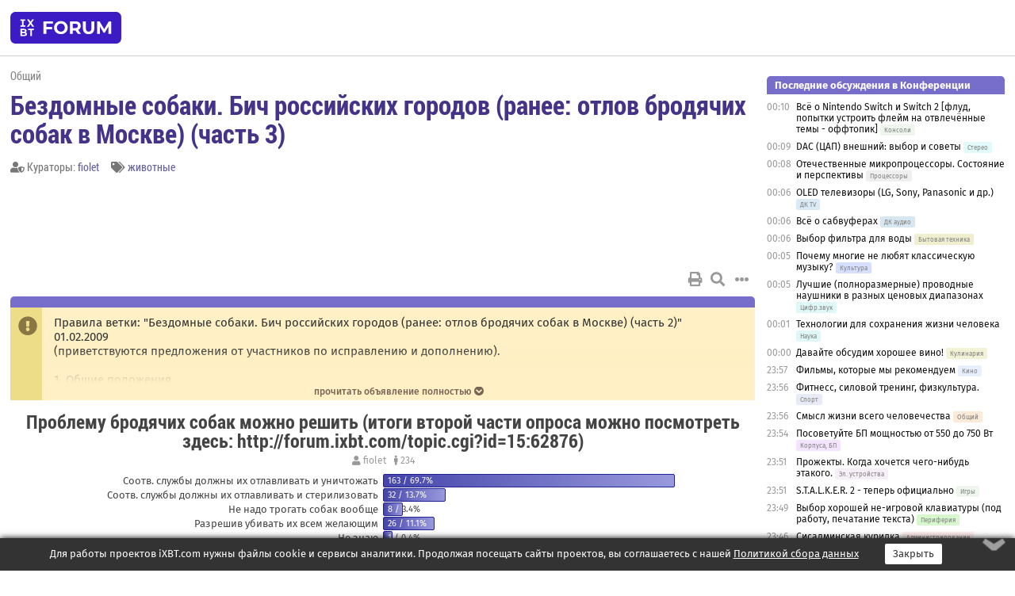

--- FILE ---
content_type: text/html; charset=windows-1251
request_url: https://forum.ixbt.com/topic.cgi?id=15:67039-121
body_size: 16696
content:
<!DOCTYPE html>
<html lang="ru">

<head>
<title>Бездомные собаки. Бич российских городов (ранее: отлов бродячих собак в Москве) (часть 3) [121] - Конференция iXBT.com</title>
<meta name="description" content="forum.iXBT.com - крупнейший форум о технике и технологиях в Рунете">
<meta name="viewport" content="width=device-width, initial-scale=1">
<meta name="theme-color" content="#88c"/>
<link rel="shortcut icon" href="/favicon.ico?2025">
<link rel="apple-touch-icon" href="/favicon-apple-touch-icon.png">
<link rel="icon" type="image/svg+xml" href="/favicon.svg" >
<link rel="manifest" href="/forum.webmanifest">
<link rel="preload" as="script" href="https://ajax.googleapis.com/ajax/libs/jquery/3.2.1/jquery.min.js"> 
<link rel="preload" as="script" href="/main.js?1768899744"> 
<link rel="stylesheet" href="/style.css?1768899744">
<script src="https://ajax.googleapis.com/ajax/libs/jquery/3.2.1/jquery.min.js"></script>
<script src="/main.js?1768899744"></script>

<script async src="https://yandex.ru/ads/system/header-bidding.js"></script><script type="text/javascript">var aAdvList = [];var adUnits = [];isMobile = false || (window.innerWidth < 740);isDesktop = false || (window.innerWidth > 1080);isPad = false || ((window.innerWidth >= 740) && (window.innerWidth <= 1080));if (isMobile) {adUnits = [{code:'m10',sizes:[[300,250],[336,280],[300,300]],bids:[{bidder:'betweenDigital',params:{placementId:3895019}},{bidder:'otm',params:{placementId:2164}},{bidder:'mytarget',params:{placementId:623218}},{bidder:'mediasniper',params:{placementId:17383}},{bidder:'sape',params:{placementId:875106}}]},{code:'m20',sizes:[[300,250],[336,280],[300,300]],bids:[{bidder:'betweenDigital',params:{placementId:3895020}},{bidder:'otm',params:{placementId:2165}},{bidder:'mytarget',params:{placementId:780304}},{bidder:'mediasniper',params:{placementId:17384}},{bidder:'sape',params:{placementId:875107}}]},{code:'m30',sizes:[[300,250],[336,280],[300,300]],bids:[{bidder:'betweenDigital',params:{placementId:2498312}},{bidder:'otm',params:{placementId:2166}},{bidder:'mytarget',params:{placementId:794229}},{bidder:'mediasniper',params:{placementId:17385}},{bidder:'sape',params:{placementId:875108}}]}];}else {if (isPad || isDesktop) {adUnits = [{code:'h10',sizes:[[728,90],[780,120],[320,50]],bids:[{bidder:'betweenDigital',params:{placementId:2498315}},{bidder:'mytarget',params:{placementId:238731}},{bidder:'mediasniper',params:{placementId:17386}},{bidder:'otm',params:{placementId:2170}},{bidder:'sape',params:{placementId:838316}}]},{code:'h20',sizes:[[728,90],[780,120],[320,50]],bids:[{bidder:'betweenDigital',params:{placementId:3895537}},{bidder:'mytarget',params:{placementId:780292}},{bidder:'mediasniper',params:{placementId:17387}},{bidder:'sape',params:{placementId:875102}},{bidder:'otm',params:{placementId:2171}}]},{code:'h30',sizes:[[728,90],[780,120],[320,50]],bids:[{bidder:'betweenDigital',params:{placementId:3917862}},{bidder:'mytarget',params:{placementId:794263}},{bidder:'mediasniper',params:{placementId:17388}},{bidder:'sape',params:{placementId:875103}},{bidder:'otm',params:{placementId:2172}}]}];}if (isDesktop) {adUnits = adUnits.concat([{code:'v10',sizes:[[300,600],[240,400],[160,600],[120,600],[300,250]],bids:[{bidder:'betweenDigital',params:{placementId:2498313}},{bidder:'mytarget',params:{placementId:238733}},{bidder:'mediasniper',params:{placementId:17389}},{bidder:'otm',params:{placementId:2168}},{bidder:'sape',params:{placementId:875104}}]},{code:'v20',sizes:[[300,600],[240,400],[160,600],[120,600],[300,250]],bids:[{bidder:'betweenDigital',params:{placementId:3895018}},{bidder:'mytarget',params:{placementId:778943}},{bidder:'mediasniper',params:{placementId:17390}},{bidder:'otm',params:{placementId:2169}},{bidder:'sape',params:{placementId:875105}}]}]);}}syncPixels = [{bidder:'betweenDigital',pixels:['https://ads.betweendigital.com/sspmatch?p=33565&r=$' + Date.now()]}];window.YaHeaderBiddingSettings = {biddersMap:{betweenDigital:797430,otm:1556362,sape:2260644,mediasniper:2221582,mytarget:788441},adUnits:adUnits,syncPixels:syncPixels,timeout:800};</script><script>window.yaContextCb = window.yaContextCb || []</script><script async src="https://yandex.ru/ads/system/context.js"></script><style>@media screen and (min-width:740px) {.horb {min-width:728px;max-width:100%;min-height:90px;text-align:center;margin-top:-1px;margin-bottom:-1px;}.mobadv,.mobb {display:none;}}@media screen and (min-width:1080px) {.vertb {text-align:center;margin-bottom:15px;background-color:#f1f1f1;min-height:600px;}}@media screen and (max-width:740px) {.mobb {text-align:center;max-width:100%;overflow:hidden;min-height:280px;}.deskadv,.horb,.vertb,.tgb {display:none;}}</style></head>

<body>
<script>load_counters(15)</script>

<div class="body_wrapper">
<div class="body_content">
	
<table id="top_menu_wrapper">
<tr><td id="top_menu">


<div class="left_menu_bg"></div>
<div class="left_menu" id="left_menu">
<a href="/" class="mainlogo" title="На главную страницу"></a>
<a href="javascript:;" id="left_menu_close"></a>
<div style="clear:both"></div>

<a href="/?id=all">Свежее</a> 
<a href="/search.cgi?id=15">Поиск</a>
<div class="sep"></div>
<div class='cat_title'><i class='fa fa-chevron-down'></i>Общие форумы</div><div class='cat_body'><a href="/?id=4">Техническая поддержка</a><a href="/?id=42">Компьютерный рынок</a><a href="/?id=82">Цифровой / умный дом</a><a href="/?id=79">MacLife</a><a href="/?id=111">Искусственный интеллект: технологии, практика, развитие</a><a href="/?id=78">Рынок труда в IT: образование, работа, карьера, зарплата</a><a href="/?id=100">Коммерческие темы</a></div><div class='cat_title'><i class='fa fa-chevron-down'></i>Специализированные форумы</div><div class='cat_body'><a href="/?id=8">Процессоры</a><a href="/?id=30">Разгон и охлаждение</a><a href="/?id=9">Системные платы</a><a href="/?id=27">Модули памяти</a><a href="/?id=10">Видеосистема</a><a href="/?id=73">TV- и FM-тюнеры, видеовход, видеовыход</a><a href="/?id=29">Цифровое видео: захват, монтаж, обработка</a><a href="/?id=28">Мониторы и другие устройства отображения</a><a href="/?id=20">Цифровое фото</a><a href="/?id=104">Беспилотные летательные аппараты</a><a href="/?id=12">Цифровой звук</a><a href="/?id=90">ProAudio: Профессиональное звуковое оборудование</a><a href="/?id=95">Стереосистемы</a><a href="/?id=60">Домашний кинотеатр: проигрыватели и источники сигнала</a><a href="/?id=61">Домашний кинотеатр: аудиосистема</a><a href="/?id=62">Домашний кинотеатр: ТV и проекторы</a><a href="/?id=11">Магнитные и SSD накопители</a><a href="/?id=31">Оптические носители информации</a><a href="/?id=109">Сетевые носители информации</a><a href="/?id=13">Периферия</a><a href="/?id=49">Корпуса, блоки питания, UPS</a><a href="/?id=14">Сети, сетевые технологии, подключение к интернету</a><a href="/?id=7">Системное администрирование, безопасность</a><a href="/?id=66">Серверы</a><a href="/?id=17">Ноутбуки, нетбуки и ультрабуки</a><a href="/?id=45">Планшеты и электронные книги</a><a href="/?id=16">Мобильные телефоны, смартфоны, кпк, коммуникаторы</a><a href="/?id=75">Мобильные гаджеты</a><a href="/?id=74">Операторы и технологии мобильной связи</a><a href="/?id=88">Телефония, телекоммуникации, офисные АТС</a><a href="/?id=47">Бытовая техника</a></div><div class='cat_title'><i class='fa fa-chevron-down'></i>Программы</div><div class='cat_body'><a href="/?id=22">Программы: OС и системное ПО</a><a href="/?id=23">Программы: Прикладное ПО</a><a href="/?id=76">Программы: Unix-like системы</a><a href="/?id=58">Драйверы</a><a href="/?id=24">Программы: Интернет</a><a href="/?id=26">Программирование</a></div><div class='cat_title'><i class='fa fa-chevron-down'></i>Игры</div><div class='cat_body'><a href="/?id=25">Игры для ПК</a><a href="/?id=87">Игровые консоли (игровые приставки) и игры для них</a></div><div class='cat_title'><i class='fa fa-chevron-down'></i>Авторские форумы</div><div class='cat_body'><a href="/?id=48">Электронные устройства и компоненты</a><a href="/?id=108">Клуб поклонников процессоров Intel</a></div><div class='cat_title'><i class='fa fa-chevron-down'></i>Прочие форумы</div><div class='cat_body'><a href="/?id=15">Общий</a><a href="/?id=54">Современная политика и макроэкономика</a><a href="/?id=55">История</a><a href="/?id=64">Наука, техника, технологии</a><a href="/?id=57">Банки и электронные платежи</a><a href="/?id=43">Криптовалюты, майнинг, blockchain-технологии, NFT</a><a href="/?id=65">Литература, музыка, искусство</a><a href="/?id=63">Кино</a><a href="/?id=70">Автофорум</a><a href="/?id=91">Строительство, ремонт, обустройство дома</a><a href="/?id=71">Спорт и здоровый образ жизни</a><a href="/?id=80">Кулинария, вкусная и здоровая пища, напитки, общепит</a><a href="/?id=72">Отдых, путешествия</a><a href="/?id=103">Семья, личная жизнь, взаимоотношения полов</a><a href="/?id=77">Юмор и несерьезные разговоры</a><a href="/?id=99">Сиюминутное общение, поздравления, онлайн-игры, фан-клубы участников, юмор на грани</a></div><div class='cat_title'><i class='fa fa-chevron-down'></i>Форумы поддержки портала iXBT.com</div><div class='cat_body'><a href="/?id=6">О работе сайта iXBT.com и его проектов (кроме конференции)</a><a href="/?id=97">Отзывы о работе розничных компьютерных компаний</a><a href="/?id=5">О будущем конференции</a></div><div class='cat_title'><i class='fa fa-chevron-down'></i>Архивы конференции</div><div class='cat_body'><a href="/?id=3">Бесплатные объявления KOMOK.com</a><a href="/?id=46">Архив &quot;О Конференции&quot;</a><a href="/?id=36">Архив &quot;Процессоры&quot;</a><a href="/?id=83">Архив &quot;Разгон и охлаждение&quot;</a><a href="/?id=37">Архив &quot;Системные платы&quot;</a><a href="/?id=39">Архив &quot;Модули памяти&quot;</a><a href="/?id=38">Архив &quot;Видеосистема&quot;</a><a href="/?id=59">Архив &quot;Видеозахват&quot;</a><a href="/?id=51">Архив &quot;Мониторы и другие устройства отображения&quot;</a><a href="/?id=84">Архив &quot;Цифровое изображение&quot;</a><a href="/?id=89">Архив &quot;Цифровой звук&quot;</a><a href="/?id=52">Архив &quot;Периферия&quot;</a><a href="/?id=68">Архив &quot;Корпуса, блоки питания, UPS&quot;</a><a href="/?id=86">Архив &quot;Коммуникации: сети и сетевые технологии&quot;</a><a href="/?id=32">Домашний интернет, модемы (архив)</a><a href="/?id=81">Архив &quot;Системное администрирование, безопасность&quot;</a><a href="/?id=41">Архив &quot;Мобильная связь&quot;</a><a href="/?id=112">Программы Microsoft: Windows, Office, Server, Windows Live</a><a href="/?id=67">Архив &quot;OС и системное ПО&quot;</a><a href="/?id=69">Архив &quot;Программы: Интернет&quot;</a><a href="/?id=40">Архив &quot;Программирование&quot;</a><a href="/?id=21">Форум прикладных программистов</a><a href="/?id=53">Архив &quot;Электронные устройства и компоненты&quot;</a><a href="/?id=35">Архив &quot;Околокомпьютерный Флейм & Общий&quot;</a><a href="/?id=34">Архив &quot;Полемика (Злобный Флейм)&quot;</a><a href="/?id=106">Околоавтомобильный Флейм</a><a href="/?id=33">Форум ремонтников</a><a href="/?id=98">Вопросы компании Intel</a><a href="/?id=105">Фотокамеры Samsung</a><a href="/?id=93">Форум о магазине приложений RuStore</a><a href="/?id=110">Форум по продукции компании Huawei</a><a href="/?id=101">Архив &quot;Рынок труда  в IT: вакансии и резюме&quot;</a><a href="/?id=96">Финансовое и корпоративное ПО</a><a href="/?id=94">Программирование: OpenSource</a></div>
<div class="sep"></div>
<div class='cat_title'><i class='fa fa-chevron-down'></i>Справка и сервисы</div>
<div class='cat_body'>
<a href="/?id=rules">Правила конференции</a>
<a href="/?id=faq">FAQ по конференции</a>
<a href="/users.cgi?id=admin#15" onclick="left_menu_close(); faq_open();return false;">Связаться с администрацией</a>
<a href="/users.cgi?id=list">Список участников</a>
<a href="/?id=stats">Cтатистика</a>
<a href="/?id=votingmodinfo">Опросы оценки обстановки в форумах</a>
<a href="/?id=votings">Опросы</a>
<a href="/users.cgi?id=moderatorform">Хотите стать модератором?</a>
</div>
<div class='cat_title'><i class='fa fa-chevron-down'></i>Другие проекты iXBT.com</div>
<div class='cat_body'>
<a target="_blank" rel="noopener" href="https://ixbt.com/">iXBT.com</a>
<a target="_blank" rel="noopener" href="https://www.ixbt.com/live/">Блоги</a>
<a target="_blank" rel="noopener" href="https://ixbt.games/">Games</a>
<a target="_blank" rel="noopener" href="https://ixbt.video/">Видео</a>
<a target="_blank" rel="noopener" href="https://ixbt.market/">Market</a>
<a target="_blank" rel="noopener" href="https://prosound.ixbt.com/">Prosound</a>
<a target="_blank" rel="noopener" href="https://smb.ixbt.com/">ПроБизнес</a>
</div>
<div class="cat_footer">
<a target="_blank" href="/?id=rules:cookie">Политика использования cookie</a>
<a target="_blank" href="/?id=rules:persdatapolicy">Политика защиты и обработки персональных данных</a>
<a target="_blank" href="https://www.ixbt.com/page/advert.html">Размещение рекламы</a>
<a target="_blank" rel="noopener" style="margin-top:10px; color:#999" href="https://www.ixbt.com/">© iXBT.com 1999-2026</a>
</div>

</div>


<a class="top mainlogo" href="/" title="На главную страницу"></a>

<div class="top" id="top_menu_list"></div>


<div class="top" id="top_menu_all"><a class="top" href="/?id=all" title="Свежее"><span class="text">Свежее</span><span class="icon"><i class="far fa-list-alt"></i></span></a></div><div class="top"><a class="top" href="/users.cgi?id=register"><span class="text">Зарегистрироваться</span><span class="icon"><i class="fa fa-sign-in-alt"></i>
</span></a></div>



<div class="top" id="honor"><a class="top" data-menuitem="honor" href="https://www.ixbt.com/cgi-bin/click_i.cgi?id=126656&pg=6693135" target="_blank"><div><img src="2021-honor-logo2.svg"></div></a></div>
<div class="top right last" id="top_menu_login"><a class="top" href="javascript:;" onClick="box_login(0)" title="Войти"><span class="login"><svg xmlns="http://www.w3.org/2000/svg" viewBox="0 0 18 18" width="16" height="16"><path d="M9 0C6.4 0 4.2 2.1 4.2 4.8c0 2.6 2.1 4.8 4.8 4.8s4.8-2.1 4.8-4.8C13.8 2.1 11.6 0 9 0zm0 7.5c-1.5 0-2.8-1.2-2.8-2.8S7.5 2 9 2s2.8 1.2 2.8 2.8S10.5 7.5 9 7.5zM14.5 12c-1.9-1.1-4-1.4-5.5-1.4S5.4 11 3.5 12C1.6 13.1 0 15 0 18h2c0-2.1 1.1-3.4 2.5-4.2 1.5-.9 3.3-1.2 4.5-1.2s3 .3 4.5 1.1c1.4.8 2.5 2.1 2.5 4.2h2c0-2.9-1.6-4.8-3.5-5.9z" fill="currentColor"></path></svg>Войти</span></a></div>


<div class="top right" id="top_menu_search"><a class="top" href="/search.cgi?id=15" title="Поиск"><svg xmlns="http://www.w3.org/2000/svg" viewBox="0 0 512 512" width="23" height="23"><path d="M416 208c0 45.9-22.868 96.69-47.968 131.09l124.697 125c12.485 12.516 15.65 24.505 3.15 37.005-12.5 12.5-26.079 14.105-38.579 1.605L330.7 376c-34.4 25.2-76.8 40-122.7 40C93.1 416 0 322.9 0 208S93.1 0 208 0s208 93.1 208 208zM208 368c79.53 0 160-80.471 160-160S287.53 48 208 48 48 128.471 48 208s80.47 160 160 160z" fill="currentColor"></path></svg></a></div>

</td></tr></table>
<script>
var topmenulist = [['Общие форумы',[4,42,82,79,111,78,100]],['Специализированные форумы',[8,30,9,27,10,73,29,28,20,104,12,90,95,60,61,62,11,31,109,13,49,14,7,66,17,45,16,75,74,88,47]],['Программы',[22,23,76,58,24,26]],['Игры',[25,87]],['Авторские форумы',[48,108]],['Прочие форумы',[15,54,55,64,57,43,65,63,70,91,71,80,72,103,77,99]],['Форумы поддержки портала iXBT.com',[6,97,5]]];
top_menu_init();
setTimeout("setSize();", 100);
var user_premium=0, fav_count=0, menu_forum_number='15', rc_time='29488150', show_avatars="", show_topic_date=0, postform_key="", user_forumpage_topics=""; 

</script>

	
<div id="cl" style="display:none"></div>



	<div class="body_content_table"><div class="column left">
 
<script>t_top('15','67039','Erasmus','Бездомные собаки. Бич российских городов (ранее: отлов бродячих собак в Москве) (часть 3)','','','121',"topic.cgi?id=15:67039","назад,120|1,|2,2|3,3|&hellip;,59|116,116|117,117|118,118|119,119|120,120|121|122,122|далее,122",'','fiolet','','животные','','','<div class="deskadv" id="h-10"><div class="horb horb" id="h10"><\/div><\/div><script>if (isPad || isDesktop) {window.yaContextCb.push(()=>{Ya.adfoxCode.create({ownerId:263225,containerId:\'h10\',params:{pp:\'mai\',ps:\'cpss\',p2:\'ftsb\',puid1:\'n\',puid1:\'\',puid2:\'\',puid10:\'forum\'}})})}<\/script>','','',0,'','','','5467','2011-02-07','2024-04-23','')</script>
<div class="topicpage_annc"><div class="icon"></div><div class="text">Правила ветки: "Бездомные собаки. Бич российских городов (ранее: отлов бродячих собак в Москве) (часть 2)"<br>01.02.2009<br>(приветствуются предложения от участников по исправлению и дополнению).<br><br>1. Общие положения<br>1.1. Данные правила являются второстепенными по отношению к <a href="https://forum.ixbt.com/?id=rules" target=_blank>Правилам конференции</a> и не могут противоречить ее правилам.<br><br>1.2. Тема ветки: бездомные (бродячие, безнадзорные) собаки, безопасность людей и животных от них, вопросы законодательства в этой области, российский и зарубежный опыт, вопросы сокращения численности, истории нападений и варианты защиты, влияние собак на городскую среду и экологию, и другой вред (или польза) от бродячих собак.<br><br>2. Ограничения<br>2.1. К обсуждению в данной теме не относятся (все те же <a href="https://forum.ixbt.com/post.cgi?id=annc:15:63057" target=_blank>вопросы</a> гуманность/не гуманность методов, психические особенности людей в сравнении с "умственными способностями собак", перевод разговора в русло: "от людей больше вреда, чем от собак", "чем больше узнаю людей, тем больше люблю собак", "а мне мешают гопники/грабители/автолюбители/кошки" и тому подобное: для всего этого уже существуют соответствующие ветки.<br><br>2.2. Слова "зоошиза", "пикорасы" запрещены к употреблению (в дополнение к <a href="https://forum.ixbt.com/?id=rules#main.4.3.6.4" target=_blank>п.4.3.6.4</a> Правил Конференции). Обратите внимание, что наличие других подобных слов в тексте сообщения недостаточно для признания факта наличия оскорбления, также учитывается контекст сообщений, намерения пишущего, и реакция адресата на его высказывания.<br>Более корректный прием в дискуссии - оценивать не людей ("зоофилы", "живодеры" и т.п.), а их действия ("живодерство", "зоотерроризм" и т.п.)<br><br>3. Санкции<br>Сообщения, нарушающие Правила темы или Правила конференции будут удалены или исправлены. Порядок обжалования действий куратора темы и администрации конференции изложен в <a href="https://forum.ixbt.com/?id=rules#main.5" target=_blank>в п.5.</a> Правил конференции, в теме данное обсуждение не допускается.<br>Претензии к куратору рассматриваются. Писать <a href="https://forum.ixbt.com/topic.cgi?id=0:34654" target=_blank>сюда.</a> Доступ будет открыт всем желающим по запросу.</div></div><script>annc_collapse('.topicpage_annc',0)</script>

<script>print_votes([[0,"fiolet","Проблему бродячих собак можно решить (итоги второй части опроса можно посмотреть здесь: http://forum.ixbt.com/topic.cgi?id=15:62876)","rc","234","234","","",[[1,"Соотв. службы должны их отлавливать и уничтожать","163","69.7",0,"wherecat;GRU;ktdn;SergAG;Vitalic;dsc;superlewa;KVV_aka_Vadim14;intelmatom;Kutyrs;Merl';Анатоль;RattusNorvegicus;dumpy;cookie;CAMOKAT;Леван;ilunga;lostman23;mad01;RedWolf;Predsedatel2002;Нивовод;Citymoscow;Variecs;parrit;Nick 'nVr';AstroCat;Irreconsible;MaxCreator;DimaM;ivan76;Ffrrolloff;DarkBishop;VAF;Спящий;МВС;Fracta1L;TechStone;Camel1000;ProSWArm;Андрей Васильевич;USER;TurboUSB;fiolet;Нина Базылева;Ben Laden;maxxfc;pokryshkin;johnsingle;bosfor;Eddygor;llmn;VlEvgeniy;Vlad-sh;Erasmus;Gordon Shumway;L_K;K.A.A;Tanyu;drBatty;ST3800;jeje;Woland;ИванБатькович;10111;Persian-Cat;Вика;Volt7,5;Вадим297;B-Nom;qaban;romson;Miri_the_Cat;Rainy;Фа-Соль;Архитектор;xma;Alexyd;streetcleaner;Rucha;ref27309;Alexkurt;Перемога;YGrek;f2065;Кот;Lotto;D_Zuiko;rus_ski;Kantata;Palmyr3;JahLive;einherjer;DVRoman;Dadhi;Inhuman;rudm;virusx;Kelv;Nomanor;Smoke Jaguar;ЕленаН;Chippy;pac-bell;murka;v0lt;LoeG;(mailru.12129164008287590081)Александр Иванов;Corruptor;Сергеич;dap-volg;eup666;НетФантазии;ZASOR;Сало зъил;Kirk barnes;Аэлита;Radeon12;xChe;pavel_1980;NordlineOst;SergeyLord;С-4;Korzh;JakX;FireStone;Domnitch;T100;vladislavovich;Zordan;Хахоль;egan;Филя, просто Филя;Treviz;Evgenz;Тимоха;Alguri;soundboom;Murr;Лакоб;orc;Unrealee;Creedence Sergey;Ben Gunn;Riva.TNT;Антоний;romchik;Zergling;ЧЕРНАТИСА.;Ipse;Кингкойл;Боря;ndv53;505number;uncle_sey;surunner;Cr4sh1T;KSS213B;S59;(mailru.12814311293510027519)Андрей Закревский;HiddenByte;Dionis Senseless"],[2,"Соотв. службы должны их отлавливать и стерилизовать","32","13.7",0,"partyzane;Romses8;DmitryII;Sher-khaN!;Antoshka1982;Lex_b;Алексеев Вадим;Павел10538;Dead_May;Tasselhof;-=Revenge=-;treznik;nav;Эдгар;visitor;Kommunist;Андрей Самойлов;Пушистый Санчес;SerVal;abas;olegboroda;WTFrus;Bugi;M_rt;Горожанка;Hippopotamus;(google.108328779325359953732)Мухаммад Алиев;Tasha87;Сэм из города Зэт;Наталья Молчанова;Kostik-alm;продукт распада"],[3,"Не надо трогать собак вообще","8","3.4",0,"Agony;Magus;Alio;OrbRider;s3g;doom4;Oupyre;DeadMoroz-67"],[4,"Разрешив убивать их всем желающим","26","11.1",0,"Xarlamov;NPT;Ingenero;-=maxim=-;[AD];Кедр Ливанский;karlina;BarbaDOS;Ратибор Редоран;KremniY;dagdag;assa;Маргинал;frol314;Yurikk;онтариз;McConnell;romannik;SysBee;vovstroy;c0k_88;ViktorSam;agan;AgeNT[+];Goldenpen;Vik37"],[5,"Не знаю","1","0.4",0,"Собаковод"],[6,"Другим способом","4","1.7",0,"akoledov;mike-lesnik;Jivatman;erzsebet"]]]],0)</script>

<script>t_post(3698,'Ingenero','1Member||3259/1291||417 лет на iXBT<span class="ds">, с января 2009</span>||f"Кино"<span class="ds"> (41%)</span>||2Украина, Харьков||5https://ingenero.dreamwidth.org||01||',1643671920,'<b>busia</b><br><i>По отношению к животным судят об уровне развития гомосапиенса <a href="/topic.cgi?id=15:67039:3695#3695" title="Источник цитаты" class="post_source fas fa-link" style="opacity: 0"></a></i><br>О развитии гомосапиенса судят по отношению к другим гомосапиенсам. А если некто начинает приравнивать людей и животных, заявлет "собаки лучше человека", придумывать какие-то "права животных", или тем более ущемляет право людей на жизнь, здоровье и безопасность, в пользу животных - это прямо говорит об эмоциональной и интеллектуальной незрелости. Если таких много, значит больно общество в целом.',[],'0;0;0;0;0;','Erasmus;Chippy')</script>
<div><div class="deskadv" id="h-20"><div class="horb horb" id="h20"></div></div><div class="mobadv ban280" id="m-10"><div class="mobb mobb1" id="m10"></div></div><script>if (isPad || isDesktop) {window.yaContextCb.push(()=>{Ya.adfoxCode.create({ownerId:263225,containerId:'h20',params:{pp:'mak',ps:'cpss',p2:'ftsb',puid1:'n',puid1:'',puid2:'',puid10:'forum'}})})}else if (isMobile) {window.yaContextCb.push(()=>{Ya.adfoxCode.create({ownerId:263225,containerId:'m10',params:{pp:'mel',ps:'cpss',p2:'ftsc',puid1:'n',puid1:'',puid2:'',puid10:'forum'}})})}</script></div>
<script>t_post(3699,'Amonit','1Member||3103/1896||412 лет на iXBT<span class="ds">, с марта 2013</span>||f"Спорт"<span class="ds"> (16%)</span>||2Россия||01||',1643692380,'1. Собаки, ваще-то, коренные жители планеты и во многих местах они появились намного раньше гомосапиков, причём на миллионы лет.<br><br>2. А вот люди это прямая угроза коренным жителям планеты.<br><br>3. Большинство из вас, трусливых возмущенцев, собаку видели лишь издалека, обуреваемые панической атакой. Сотни сподобились постоять рядом. И лишь десятки местных ссыкунов осмелились разок в жизни погладить пса.<br><br>П.С.<br>Каждый, кто имел дело с собаками, тот знает, что собака, это то существо, которое радо тебе искренне, а не типа. Собака любит тебя не по расчёту, хотя и не обязана. Любая собака способна на честную дружбу, а такого же чела попробуй найди.<br><br>Мне искренне жаль тех псов, которых держат в квартирах, на коврике, совершенно не втыкая, что собака существо активное и социальное.<br><br>Я ненавижу тех, которые сажают на всю жизнь собак на цепь, по сути с детства и до смерти, оправдываясь тем, что: "я его кормлю бл...", словно псу нужен твой сраный прокисший борщ с перцем. А когда таких же сажают в тюрьму и тоже там кормят, причём лучше, они чо-та не проявляют радости от этого.<p class="edited">Исправлено: NavalOfficer, 02.02.2022 08:15',[],'0;0;0;0;0;','Lars    -;Chippy    -;NPT    -')</script>
<script>t_post(3700,'orc','1Member||33053/29290||g8||422 года на iXBT<span class="ds">, с ноября 2003</span>||f"Политика"<span class="ds"> (82%)</span>||01||',1643701260,'<b>Amonit</b><br><i>Каждый, кто имел дело с собаками, тот знает, что собака, это то существо, которое радо тебе искренне, а не типа. Собака любит тебя не по расчёту, хотя и не обязана. Любая собака способна на честную дружбу, а такого же чела попробуй найди. <a href="/topic.cgi?id=15:67039:3699#3699" title="Источник цитаты" class="post_source fas fa-link" style="opacity: 0"></a></i><br><br>Бездомные собаки никого не любят, о чем и говорит статистика. <img src="/gigi.svg" class="smile" onerror="this.src=\\\'/gigi.gif\\\'"> И появляются они ровно потому, что какой-то любитель блохастых в один момент выбросил "своего друга" на помойку. <img src="/gigi.svg" class="smile" onerror="this.src=\\\'/gigi.gif\\\'"><br><br><i>Я ненавижу тех, которые сажают на всю жизнь собак на цепь, по сути с детства и до смерти, оправдываясь тем, что: "я его кормлю бл...", словно псу нужен твой сраный прокисший борщ с перцем. А когда таких же сажают в тюрьму и тоже там кормят, причём лучше, они чо-та не проявляют радости от этого. <a href="/topic.cgi?id=15:67039:3699#3699" title="Источник цитаты" class="post_source fas fa-link" style="opacity: 0"></a></i><br><br>Потому, что собака - это одомашненное животное, в дикой природе не живет. И в отличие от котика выжить не сможет. Корову мы одомашнили, чтобы молочко было, лошадей - для выполнения работы, ровно, как и собачек. Одни на цепи сидеть - добро охранять, другие - милоту создавать. <img src="/lol.svg" class="smile" onerror="this.src=\\\'/lol.gif\\\'"><br><br>Всего-то нужно поголовно всех чипировать, а бродячие стаи отловить и уничтожить, как это делается во всех развитых странах мира. <img src="/up.svg" class="smile" onerror="this.src=\\\'/up.gif\\\'"><p></p><p class=small2>Добавление от 01.02.2022 07:41:</p><p></p><b>Amonit</b><br><i>Мне искренне жаль тех псов, которых держат в квартирах, на коврике, совершенно не втыкая, что собака существо активное и социальное. <a href="/topic.cgi?id=15:67039:3699#3699" title="Источник цитаты" class="post_source fas fa-link" style="opacity: 0"></a></i><br><br>Глядя в мороз на всякую мелочь - они даже в одежке - дрожат и искренне посматривают на хозяев - ну че, давай может домой, в тепло на диван. <img src="/rolleyes.svg" class="smile" onerror="this.src=\\\'/rolleyes.gif\\\'"><p class="edited">Исправлено: NavalOfficer, 02.02.2022 08:16',[],'0;0;0;0;0;','NPT')</script>
<script>t_post(3701,'surunner','1Member||3142/1778||415 лет на iXBT<span class="ds">, с мая 2010</span>||f"Видеосистема"<span class="ds"> (42%)</span>||2Россия, Королёв||01||',1643704380,'Бродячих однозначно нужно уничтожать.<br><br>А ещё неплохо бы совсем запретить держать собак в городах. Кроме спец собак для соответствующих служб или инвалидов. Какахи за своими убирает ноль целых хрен десятых владельцев, засрано всё. Соблюдают правила выгула очень немногие. Лай в многоэтажке тоже - то ещё удовольствие.',[],'0;0;0;0;0;','Ingenero;MX;GRU;NPT;DarkDragon;Dionis Senseless')</script>
<script>t_post(3703,'EugeneG','1Умеренный пастафарианец||332735/54545||91||a00084466.jpg||423 года на iXBT<span class="ds">, с августа 2002</span>||791,,https://ixbt.photo/?id=user:84466||f"Общий"<span class="ds"> (59%)</span>||2Россия, Москва||01||',1643709660,'<b>orc</b><br><br><i>Потому, что собака - это одомашненное животное, в дикой природе не живет. И в отличие от котика выжить не сможет. <a href="/topic.cgi?id=15:67039:3700#3700" title="Источник цитаты" class="post_source fas fa-link" style="opacity: 0"></a></i><br><br>Динго в Австралии отлично выжили.<br><br>Собственно, в мире живёт (и отлично себя чувствует) огромное количество одичавших (а не просто бродячих) собак. В некоторых регионах они очень серьёзно влияют на видовое разнообразие дикой природы.',[],'0;0;0;0;0;')</script>
<script>t_post(3704,'Wlad402','1Member||31481/11336||49 лет на iXBT<span class="ds">, с октября 2016</span>||f"История"<span class="ds"> (26%)</span>||01||',1643720580,'<i>.  Собственно, в мире живёт (и отлично себя чувствует) огромное количество одичавших (а не просто бродячих) собак   </i> Породистые - не выживают, слишком приучены к тому, что человек им обеспечивает "уровень жизни". ',[],'0;0;0;0;0;')</script>
<script>t_post(3706,'orc','1Member||33055/29292||g8||422 года на iXBT<span class="ds">, с ноября 2003</span>||f"Политика"<span class="ds"> (82%)</span>||01||',1643743740,'<b>EugeneG</b><br><i>Динго в Австралии отлично выжили <a href="/topic.cgi?id=15:67039:3703#3703" title="Источник цитаты" class="post_source fas fa-link" style="opacity: 0"></a></i><br><br>Ну, а у нас нет. <img src="/gigi.svg" class="smile" onerror="this.src=\\\'/gigi.gif\\\'"><br><br><i>Собственно, в мире живёт (и отлично себя чувствует) огромное количество одичавших (а не просто бродячих) собак. В некоторых регионах они очень серьёзно влияют на видовое разнообразие дикой природы. <a href="/topic.cgi?id=15:67039:3703#3703" title="Источник цитаты" class="post_source fas fa-link" style="opacity: 0"></a></i><br><br>Пускай живут в дикой природе, а не в человеческих городах. <img src="/biggrin.svg" class="smile" onerror="this.src=\\\'/biggrin.gif\\\'">',[],'0;0;0;0;0;','NPT')</script>
<script>t_post(3709,'Amonit','1Member||3104/1897||412 лет на iXBT<span class="ds">, с марта 2013</span>||f"Спорт"<span class="ds"> (16%)</span>||2Россия||01||',1643783400,'<b>orc</b><br><i>Бездомные собаки никого не любят, о чем и говорит статистика <a href="/topic.cgi?id=15:67039:3700#3700" title="Источник цитаты" class="post_source fas fa-link" style="opacity: 0"></a></i><br>---<br><br> а ну приведи эту статистику.<br><br><br><br><i>Потому, что собака - это одомашненное животное, в дикой природе не живет. И в отличие от котика выжить не сможет. Корову мы ...<a href="/topic.cgi?id=15:67039:3700#3700" title="Источник цитаты" class="post_source fas fa-link" style="opacity: 0"></a></i><br>----<br>Это сделал смелый человек, понимающий в природу, причём одомашнил в связке с одомашненой собакой, которая и брала на себя контроль и охрану разросшегося стада. <br>Крысобойные породы собак ловили до тонны матёрых складских крыс в год! Усекаешь масштабы?<br>И собаки легко находят общий язык меж собой, группируются, дичают и живут в дикой природе, т.к. это отряд хищников - род волков. А вот ты, имея в друзьях лишь телефон, находясь в дикой природе уже через час начнёшь звать маму ибо тебя комарик укусил, а через три часа твой чахлый трупик будут доедать муравьи.<p class="edited">Исправлено: NavalOfficer, 02.02.2022 08:16',[],'0;0;0;0;0;')</script>
<script>t_post(3710,'orc','1Member||33060/29297||g8||422 года на iXBT<span class="ds">, с ноября 2003</span>||f"Политика"<span class="ds"> (82%)</span>||01||',1643788020,'<b>Amonit</b><br><i> Это сделал смелый человек, понимающий в природу, причём одомашнил в связке с одомашненой собакой, которая и брала на себя контроль и охрану разросшегося стада.  <a href="/topic.cgi?id=15:67039:3709#3709" title="Источник цитаты" class="post_source fas fa-link" style="opacity: 0"></a></i><br><br>Да попросту поймали добычу и развлекухи ради позволили жить. А потом поняли, что вторичных ресурсов с нее больше. <img src="/gigi.svg" class="smile" onerror="this.src=\\\'/gigi.gif\\\'"> Простейший пример перепела. Они дают яйца, а можно и сожрать, мяса жрать особо нечего, а яйца дают неплохо. И результат - домашние перепела разучились высиживать яйца, зато неплохо их производят. Еще тупые в усмерть - свет врубил - жрут, свет вырубил - спят. <img src="/gigi.svg" class="smile" onerror="this.src=\\\'/gigi.gif\\\'"><br><br>Кстати гавкать и мяукать животины научились именно для человека <img src="/smile.svg" class="smile" onerror="this.src=\\\'/smile.gif\\\'"> <br><br><i>А меж тем крысобойные породы собак ловили до тонны матёрых складских крыс в год! Усекаешь масштабы? <a href="/topic.cgi?id=15:67039:3709#3709" title="Источник цитаты" class="post_source fas fa-link" style="opacity: 0"></a></i><br><br>А этих крысобойных выгуливают, любят, мячик там и тарелочка и мимими? Вы сами себе противоречите. <img src="/smile.svg" class="smile" onerror="this.src=\\\'/smile.gif\\\'"><br><br><i>И собаки легко находят общий язык меж собой, группируются, дичают и живут в дикой природе, т.к. это отряд хищников - род волков. <a href="/topic.cgi?id=15:67039:3709#3709" title="Источник цитаты" class="post_source fas fa-link" style="opacity: 0"></a></i><br><br>Не живут они у нас. Зимой, без сердобольных бабок и прочих - они попросту подыхают от голода. <img src="/up.svg" class="smile" onerror="this.src=\\\'/up.gif\\\'"> Именно поэтому бродячих стай нет в деревнях. <p class="edited">Исправлено: NavalOfficer, 02.02.2022 08:16',[],'0;0;0;0;0;')</script>
<script>t_post(3711,'GRU','1Вы работаете в ГРУ?||315844/49548||a00030717.jpg||424 года на iXBT<span class="ds">, с мая 2001</span>||748,,https://ixbt.photo/?id=user:30717||f"Политика"<span class="ds"> (36%)</span>||2Россия,  мOZкVа||01||',1643804520,'И это ещё только начало февраля, что ж весной будет с зоошизой?! <img src="/eek.svg" class="smile" onerror="this.src=\\\'/eek.gif\\\'">',[],'0;0;0;0;0;')</script>
<script>t_post(3712,'orc','1Member||33061/29298||g8||422 года на iXBT<span class="ds">, с ноября 2003</span>||f"Политика"<span class="ds"> (82%)</span>||01||',1643805060,'<div class="quote"><div class="qlink"><a href="/topic.cgi?id=15:67039:3711#3711" title="Источник цитаты" class="post_source fas fa-link"></a></div><div class="qhead">GRU</div><br>И это ещё только начало февраля, что ж весной будет с зоошизой?! <img src="/eek.svg" class="smile" onerror="this.src=\\\'/eek.gif\\\'"></div>Как снега растают, будут рассказывать, что какахи от собак в городе - это норм. Так города и задумывались. <img src="/laugh.svg" class="smile" onerror="this.src=\\\'/laugh.gif\\\'">',[],'0;0;0;0;0;')</script>
<script>t_post(3714,'BarbaDOS','1Member||33248/23149||91||a00394424.gif||418 лет на iXBT<span class="ds">, с сентября 2007</span>||749,,https://ixbt.photo/?id=user:394424||f"Юмор"<span class="ds"> (38%)</span>||2Россия, Санкт-Петербург||5http://forum.ixbt.com/?id=77||01||',1678874580,'<a href="https://ria.ru/20230314/sobaki-1857751544.html" target="_blank" rel="nofollow">Президентский Совет по правам человека предложил правительству ввести учёт всех собак в России</a> ria.ru<br><div class="spoiler-wrap"><span class="spoiler-head">Скрытый текст</span><div class="spoiler-body" style="display:none">МОСКВА, 14 мар - РИА Новости. Совет по правам человека при президенте РФ направил в правительство предложения по предотвращению случаев нападений собак на людей - ввести систему учета собак в России, пересмотреть подход к квалификации причинению вреда здоровью по неосторожности и другие, сообщила пресс-служба СПЧ.<br>"Пообещавший заняться проблемой нападения собак на людей Валерий Фадеев заявлял о необходимости найти и выработать решения с профессиональным сообществом, чтобы в дальнейшем утвердить их на федеральном уровне. По итогам обсуждения Совет совместно с Российской кинологической федерацией и другими экспертами подготовил предложения и сегодня направил их премьер-министру РФ Михаилу Мишустину", - говорится в телеграм-канале Совета.<br><br>СПЧ предлагает пересмотреть подход к квалификации причинению вреда здоровью по неосторожности, поскольку на практике нередко имеет место безответственное отношение владельца к собаке, ввести систему регистрационного учета всех собак в России, предусмотрев переходные периоды внедрения такой системы, изменить систему медицинской статистики при нападении собак на человека.<br>Кроме того, предложено установить для владельцев собак крупных пород требование о прохождении кинологических курсов по взаимодействию с собакой, кратно увеличить количество площадок для выгула и и дрессировки собак в крупных городах, в том числе, возложив обязанность их создания на девелоперов.<br>Также в СПЧ призвали поддержать усилия кинологического сообщества по взаимодействию с маркетплейсами для сокращения числа случаев продажи дефектных щенков, популяризировать ответственное отношение к выбору собаки.</div></div><br>Через кошелёк доходит обычно быстрее. Правда, про бродячих собак - ни слова. У них-то нет привычки кошельки в зубах носить.',[],'0;0;0;0;0;')</script>
<script>t_post(3715,'Meb','1Member||33426/43199||g102||a00303386.jpg||419 лет на iXBT<span class="ds">, с августа 2006</span>||f"Политика"<span class="ds"> (76%)</span>||2Гондурас, &#8202;&#9788;&#8198;||5http://imgur.com/gallery/VauJgEe||01||',1680657720,'<a href="https://93.ru/text/incidents/2023/01/20/71991416/" target="_blank" rel="nofollow">https://93.ru/text/incidents/2023/01/20/71991416/</a><br>В пресс-службе УМВД по Краснодару журналисту 93.RU рассказали, что заявлений о травле животных не поступало. Однако полиция зарегистрировала материал на основе публикаций в соцсетях, назначена проверка.<br><br><a href="http://93.ru/text/incidents/2023/02/01/72023639/" target="_blank" rel="nofollow">В Краснодаре бездомных собак отравили двумя ядами -  </a>  Второй — фосфид цинка, который используют для травли мышей и крыс.<br><br>вот интересно а на защиту  бездомных крыс\\мышей  МВД не станет <img src="/shuffle.svg" class="smile" onerror="this.src=\\\'/shuffle.gif\\\'"> ',[],'0;0;0;0;0;','Птенец    -')</script>
<script>t_post(3716,'DarkDragon','1Member||31583/5774||421 год на iXBT<span class="ds">, с ноября 2004</span>||f"Общий"<span class="ds"> (26%)</span>||01||',1680804780,'<b>surunner</b><br><i>А ещё неплохо бы совсем запретить держать собак в городах. Кроме спец собак для соответствующих служб или инвалидов. Какахи за своими убирает ноль целых хрен десятых владельцев, засрано всё. Соблюдают правила выгула очень немногие. Лай в многоэтажке тоже - то ещё удовольствие. <a href="/topic.cgi?id=15:67039:3701#3701" title="Источник цитаты" class="post_source fas fa-link" style="opacity: 0"></a></i><br><br>Либо вообще запретить, либо документы, налоги, штрафы, обязательные обследования и прививки. Реально весь город засрали. Ни разу не видел, чтобы кто нибудь из владельцев убрал за своим питомцем. Типа так оно и надо (это ж собака гадит,а я не причем), стоит за поводок он держится. Сам может тоже присядет рядом, раз это норма? <img src="/mad.svg" class="smile" onerror="this.src=\\\'/mad.gif\\\'"> Рублем надо наказывать, по другому не доходит. Ненавижу собачников, в деревню езжайте и заводите хоть корову себе, а здесь город, он для людей.',[],'0;0;0;0;0;','NPT')</script>
<script>t_post(3717,'surunner','1Member||3158/1872||415 лет на iXBT<span class="ds">, с мая 2010</span>||f"Видеосистема"<span class="ds"> (42%)</span>||2Россия, Королёв||01||',1681312560,'<div class="quote"><div class="qhead">Meb</div><br><a href="https://93.ru/text/incidents/2023/01/20/71991416/" target="_blank" rel="nofollow">https://93.ru/text/incidents/2023/01/20/71991416/</a><br>В пресс-службе УМВД по Краснодару журналисту 93.RU рассказали, что заявлений о травле животных не поступало.</div> Наверное, простой народ лишь одобряет. <img src="/wink.svg" class="smile" onerror="this.src=\\\'/wink.gif\\\'"><div class="quote">Однако полиция зарегистрировала материал на основе публикаций в соцсетях, назначена проверка.</div> Вот да, и только жители соцсетей изредка выгуливаемые говногенераторами как обычно.',[],'0;0;0;0;0;')</script>
<script>t_post(3718,'Chippy','1Member||3348/4095||417 лет на iXBT<span class="ds">, с января 2009</span>||f"Авто"<span class="ds"> (90%)</span>||2Россия||01||',1684390200,'<a href="https://ren.tv/longread/1095963-sobaki-razodrali-malchika-v-orenburge-kak-proizoshla-zhutkaia-tragediia" target="_blank" rel="nofollow">Собаки разодрали мальчика в Оренбурге: как произошла жуткая трагедия</a><div class="quote">16 апреля 2023 года в Оренбурге случилась страшная трагедия: второклассника Максима насмерть загрызла стая бродячих собак. Восьмилетний мальчик гулял вместе с другом возле своего дома, как вдруг на них напали бездомные псы. Собаки вцепились Максиму в горло, и у ребенка не хватило сил, чтобы дать отпор. В результате мальчик скончался на месте. Опознать школьника смогли только по одежде. </div>Ну, и запоздалая, но здравая реакция законодателя:<br><br><a href="https://www.mk.ru/social/2023/05/16/ne-stesnyaytes-pri-otlove-gosduma-otdala-reshenie-usyplyat-brodyachikh-sobak-na-otkup-regionam.html" target="_blank" rel="nofollow">"Не стесняйтесь при отлове": Госдума отдала решение усыплять бродячих собак на откуп регионам<br>Законопроект принят в первом чтении</a><br><br>В Краснодарском крае уже, кстати, с 1 сентября вводится прямой запрет на подкорм бродячих псов',[],'0;0;0;0;0;')</script>
<script>t_post(3719,'Wlad402','1Member||32325/14987||49 лет на iXBT<span class="ds">, с октября 2016</span>||f"История"<span class="ds"> (26%)</span>||01||',1684405080,'Давно пора. Но! Если хотим, чтобы бродячих больше не было (ну, или резко уменьшить их кол-во) - отменить всяческие налоги на одиночных домашних собак (за содержание, за чипирование и т.д.), и сделать первичную ветпомощь бесплатной, и тогда люди хотя бы не будут выбрасывать домашних собак на улицу.',[],'0;0;0;0;0;')</script>
<script>t_post(3720,'GRU','1Вы работаете в ГРУ?||315864/56064||a00030717.jpg||424 года на iXBT<span class="ds">, с мая 2001</span>||748,,https://ixbt.photo/?id=user:30717||f"Политика"<span class="ds"> (36%)</span>||2Россия,  мOZкVа||01||',1684418100,'<div class="quote"><div class="qlink"><a href="/topic.cgi?id=15:67039:3719#3719" title="Источник цитаты" class="post_source fas fa-link"></a></div><div class="qhead">Wlad402</div><br>Давно пора. Но! Если хотим, чтобы бродячих больше не было (ну, или резко уменьшить их кол-во) - отменить всяческие налоги на одиночных домашних собак (за содержание, за чипирование и т.д.), и сделать первичную ветпомощь бесплатной, и тогда люди хотя бы не будут выбрасывать домашних собак на улицу.</div>Просто нужно разрешить отстрел или прочее уничтожение бродячих собак всем желающим. <br>А бюджет в нынешние времена страдать не должен, более того, налоги на собак нужно повышать, особенно в городах, где никакой реальной потребности в собаках нет, и это по сути предмет роскоши. Кроме собак-поводырей и тд.',[],'0;0;0;0;0;')</script>
<script>t_post(3721,'Wlad402','1Member||32327/14991||49 лет на iXBT<span class="ds">, с октября 2016</span>||f"История"<span class="ds"> (26%)</span>||01||',1684419360,'<b>GRU</b><br><i>. особенно в городах, где никакой реальной потребности в собаках нет  </i><br>Домашняя собака-компаньон - идеальный психотерапевт,  без слов снимает стресс и успокаивает, да ещё абсолютно бесплатно <img src="/wink.svg" class="smile" onerror="this.src=\\\'/wink.gif\\\'">',[],'0;0;0;0;0;')</script>
<script>t_post(3722,'Chippy','1Member||3349/4096||417 лет на iXBT<span class="ds">, с января 2009</span>||f"Авто"<span class="ds"> (90%)</span>||2Россия||01||',1684419480,'<b>Chippy</b><br><i>Собаки разодрали мальчика в Оренбурге: как произошла жуткая трагедия <a href="/topic.cgi?id=15:67039:3718#3718" title="Источник цитаты" class="post_source fas fa-link" style="opacity: 0"></a></i><br><br>С нескрываемым удовольствием добавляю свежайший случай в копилку:<br><a href="https://www.yaplakal.com/forum28/topic2615571.html" target="_blank" rel="nofollow">В Перми на зоозащитника напала собака</a><div class="quote">У создателя Станции скорой помощи для бездомных животных сломаны обе руки, разорваны сухожилия и вены, а так же сломаны лучевые суставы.<br><br>Как рассказала президент фонда помощи животным «Антидогхантер Пермь» Екатерина Фоминых, мужчине требуется операция.<br><br>«Семён выгуливал аргентинского дога за территорией станции. На рулетке. А когда зашёл на территорию, собака была ещё на рулетке, в этот момент другие собаки начали драться. Пытаясь их как-то разогнать, повысил голос, и дог с рулетки на него кинулся.</div>Что тут добавить. "Награда нашла героя" <img src="/shuffle.svg" class="smile" onerror="this.src=\\\'/shuffle.gif\\\'"> (С)',[],'0;0;0;0;0;','GRU')</script>
<script>t_post(3723,'GRU','1Вы работаете в ГРУ?||315865/56065||a00030717.jpg||424 года на iXBT<span class="ds">, с мая 2001</span>||748,,https://ixbt.photo/?id=user:30717||f"Политика"<span class="ds"> (36%)</span>||2Россия,  мOZкVа||01||',1684419600,'<div class="quote"><div class="qlink"><a href="/topic.cgi?id=15:67039:3721#3721" title="Источник цитаты" class="post_source fas fa-link"></a></div><div class="qhead">Wlad402</div><br><b>GRU</b><br><i>. особенно в городах, где никакой реальной потребности в собаках нет  </i><br>Домашняя собака-компаньон - идеальный психотерапевт,  без слов снимает стресс и успокаивает, да ещё абсолютно бесплатно <img src="/wink.svg" class="smile" onerror="this.src=\\\'/wink.gif\\\'"></div>Вот и решайте свои психологические/психические проблемы за свой счёт, а не за счёт нормальных людей без проблем.',[],'0;0;0;0;0;')</script>
<script>t_post(3724,'СВД68','1Member||34066/16818||423 года на iXBT<span class="ds">, с июня 2002</span>||f"Политика"<span class="ds"> (55%)</span>||01||',1684421220,'<b>Wlad402</b><br><i>Домашняя собака-компаньон - идеальный психотерапевт, без слов снимает стресс и успокаивает, да ещё абсолютно бесплатно  <a href="/topic.cgi?id=15:67039:3721#3721" title="Источник цитаты" class="post_source fas fa-link" style="opacity: 0"></a></i><br>Кошка намного лучший психотерапевт. И при этом на прохожих не бросается.',[],'0;0;0;0;0;')</script>
<script>t_post(3725,'Wlad402','1Member||32328/14992||49 лет на iXBT<span class="ds">, с октября 2016</span>||f"История"<span class="ds"> (26%)</span>||01||',1684421820,'<b>СВД68</b><br><i>.   Кошка намного лучший психотерапевт. И при этом на прохожих не бросается </i><br>Зато на своих - бросается только в путь <img src="/smile.svg" class="smile" onerror="this.src=\\\'/smile.gif\\\'">И понимаешь, что она играет, но вот когти выпускает - как в жизни!<br>А домашняя городская собака (бойцовых и охранных, типа алабаев, в расчет не берём!)  - никогда не бросается на прохожих. ',[],'0;0;0;0;0;')</script>
<script>t_post(3726,'СВД68','1Member||34067/16819||423 года на iXBT<span class="ds">, с июня 2002</span>||f"Политика"<span class="ds"> (55%)</span>||01||',1684422900,'<b>Wlad402</b><br><i>Зато на своих - бросается только в путь  <a href="/topic.cgi?id=15:67039:3725#3725" title="Источник цитаты" class="post_source fas fa-link" style="opacity: 0"></a></i><br>И домашние собаки на своих бросаются - прецедентов полно.<br><br><i>А домашняя городская собака (бойцовых и охранных, типа алабаев, в расчет не берём!) - никогда не бросается на прохожих. <a href="/topic.cgi?id=15:67039:3725#3725" title="Источник цитаты" class="post_source fas fa-link" style="opacity: 0"></a></i><br>Никогда не бросается, а покусанных полно. Парадокс, да? ',[],'0;0;0;0;0;')</script>
<script>t_post(3727,'Wlad402','1Member||32329/14993||49 лет на iXBT<span class="ds">, с октября 2016</span>||f"История"<span class="ds"> (26%)</span>||01||',1684423320,'<b>СВД68</b><br><i>.  Никогда не бросается, а покусанных полно. Парадокс, да? </i><br>А какие кусают? Те же лабрадоры или колли кусаются только после полуоторванных ушей или хвоста <img src="/wink.svg" class="smile" onerror="this.src=\\\'/wink.gif\\\'"> Так и с кошкой то же самое - никогда не пробовали дёрнуть домашнюю кошку за хвост?',[],'0;0;0;0;0;')</script>
<script>t_post(3728,'PZ1','1Member||34782/49434||g34||91||a00878151.jpg||414 лет на iXBT<span class="ds">, с января 2012</span>||f"Юмор"<span class="ds"> (44%)</span>||2Россия, мск||01||',1684426380,'<b>СВД68</b><br><i>Кошка намного лучший психотерапевт.  <a href="/topic.cgi?id=15:67039:3724#3724" title="Источник цитаты" class="post_source fas fa-link" style="opacity: 0"></a></i><br>Собака объективно терапевтичнее. У меня кот, есличо)<br><br><b>Wlad402</b><br><i>Зато на своих - бросается только в путь  <a href="/topic.cgi?id=15:67039:3725#3725" title="Источник цитаты" class="post_source fas fa-link" style="opacity: 0"></a></i><br>Запросто. И царапины плохозаживают. А уж укус может привести к хирургу.<br><br><i>А домашняя городская собака (бойцовых и охранных, типа алабаев, в расчет не берём!) - никогда не бросается на прохожих. <a href="/topic.cgi?id=15:67039:3725#3725" title="Источник цитаты" class="post_source fas fa-link" style="opacity: 0"></a></i><br>От воспитания зависит. Животины наши зеркалят нас.<br><br><i>Те же лабрадоры  <a href="/topic.cgi?id=15:67039:3727#3727" title="Источник цитаты" class="post_source fas fa-link" style="opacity: 0"></a></i><br>С трудом представляю кусающегося лабрадора.',[],'0;0;0;0;0;')</script>
<script>t_post(3729,'Chippy','1Member||3350/4097||417 лет на iXBT<span class="ds">, с января 2009</span>||f"Авто"<span class="ds"> (90%)</span>||2Россия||01||',1684439580,'<b>Wlad402</b><br><i>Так и с кошкой то же самое - никогда не пробовали дёрнуть домашнюю кошку за хвост? <a href="/topic.cgi?id=15:67039:3727#3727" title="Источник цитаты" class="post_source fas fa-link" style="opacity: 0"></a></i><br><br>Сильно разные кошки бывают.<br>Один из котов, с которым сталкивался, только мурчал и слюнявился, когда ему вешали прищепки на хвост и на уши. К водным процедурам тоже относился пофигистически.<br>Суть не в этом. А в том, что кошка физически неспособна принести смертельные повреждения практически любому человеку. И опасные стаи они не сбиваются.',[],'0;0;0;0;0;')</script>
<div><div class="deskadv" id="h-30"><div class="horb horb" id="h30"></div></div><div class="mobadv ban280" id="m-20"><div class="mobb mobb2" id="m20"></div></div><script>if (isPad || isDesktop) {window.yaContextCb.push(()=>{Ya.adfoxCode.create({ownerId:263225,containerId:'h30',params:{pp:'maj',ps:'cpss',p2:'ftsb',puid1:'n',puid1:'',puid2:'',puid10:'forum'}})})}else if (isMobile) {window.yaContextCb.push(()=>{Ya.adfoxCode.create({ownerId:263225,containerId:'m20',params:{pp:'mem',ps:'cpss',p2:'ftsc',puid1:'n',puid1:'',puid2:'',puid10:'forum'}})})}</script></div>
<script>t_post(3730,'Lars','1Member||32422/11379||424 года на iXBT<span class="ds">, с августа 2001</span>||f"Спорт"<span class="ds"> (32%)</span>||2Россия, Ижевск||01||',1686210840,'<b>Wlad402</b><br><i>Зато на своих - бросается только в путь И понимаешь, что она играет, но вот когти выпускает - как в жизни! <a href="/topic.cgi?id=15:67039:3725#3725" title="Источник цитаты" class="post_source fas fa-link" style="opacity: 0"></a></i><br>"Вы просто не умеете их готовить".<br>Когда кот играет со мной - все когти убраны, потому как знает, что будет за выпущенные когти.',[],'0;0;0;0;0;')</script>

 <script>t_replyform('', '<a href=\'/?id=cabinet:orders_premium\' target=\'_blank\'><b>Купите Premium</b>, чтобы увеличить<br>текущие лимиты: <b>5</b> реакций/сутки</a>', '3561')</script><script language="Javascript">t_dialog_thanks('<a href=\'/?id=cabinet:orders_premium\' target=\'_blank\'><b>Купите Premium</b>, чтобы увеличить<br>текущие лимиты: <b>5</b> реакций/сутки</a>');t_bottom();</script></div>
<script>print_rc('15','<div class="deskadv"><div class="tgb tgb_bordered" id="tgb11"><\/div><\/div><script>if (isDesktop) {window.yaContextCb.push(()=>{Ya.adfoxCode.create({ownerId:263225,containerId:\'tgb11\',params:{p1:\'bzjhc\',p2:\'fugq\',puid1:\'n\'}})})}<\/script>','<div class="deskadv" id="v-10"><div class="vertb vertb1" id="v10"><\/div><\/div><script>if (isDesktop) {window.yaContextCb.push(()=>{Ya.adfoxCode.create({ownerId:263225,containerId:\'v10\',params:{pp:\'max\',ps:\'cpss\',p2:\'ftrh\',puid1:\'n\',puid1:\'\',puid2:\'\',puid10:\'forum\'}})})}<\/script>','<div class="deskadv" id="v-20"><div class="vertb vertb1" id="v20"><\/div><\/div><script>if (isDesktop) {window.yaContextCb.push(()=>{Ya.adfoxCode.create({ownerId:263225,containerId:\'v20\',params:{pp:\'may\',ps:\'cpss\',p2:\'ftrh\',puid1:\'n\',puid1:\'\',puid2:\'\',puid10:\'forum\'}})})}<\/script>')</script>
</div>
</div>

<script>print_footer('<div class="mobadv ban280" id="m-30"><div class="mobb mobb2" id="m30"><\/div><\/div><script>if (isMobile) {window.yaContextCb.push(()=>{Ya.adfoxCode.create({ownerId:263225,containerId:\'m30\',params:{pp:\'men\',ps:\'cpss\',p2:\'ftsc\',puid1:\'n\',puid1:\'\',puid2:\'\',puid10:\'forum\'}})})}<\/script>');</script>
</div>

</body>
</html>


--- FILE ---
content_type: application/javascript; charset=windows-1251
request_url: https://forum.ixbt.com/rc_data.js?undefined
body_size: 8084
content:
rss={};
rss['other']=['<a href="http://www.ixbt.com/news/">Новости iXBT.com</a>',[['23:03<b>вчера</b>','https://www.ixbt.com/news/2026/01/24/xiaomi-mijia-inverter-purifying-dehumidifier-max.html','Xiaomi представила самый мощный «два в одном»: осушитель и очиститель воздуха Mijia Inverter Purifying Dehumidifier Max — для владельцев домов с повышенной влажностью'],['22:45<b>вчера</b>','https://www.ixbt.com/news/2026/01/24/samsung-galaxy-a36-galaxy-a53-one-ui-8-5.html','Samsung Galaxy A36 и Galaxy A53 получили важное обновление безопасности перед выходом One UI 8.5'],['22:19<b>вчера</b>','https://www.ixbt.com/news/2026/01/24/5-radeon-rx-5700-xt.html','Не самая мощная видеокарта, но всего за 5 долларов: пользователь получил Radeon RX 5700 XT по цене стаканчика кофе'],['21:44<b>вчера</b>','https://www.ixbt.com/news/2026/01/24/12-amd-ryzen-ai-9-hx-470-760-minisforum-ai-x1-pro-470.html','12-ядерный AMD Ryzen AI 9 HX 470, компактный металлический корпус и возможность использования полноценных видеокарт — 760 долларов. Мини-ПК Minisforum AI X1 Pro-470 уже в продаже'],['21:25<b>вчера</b>','https://www.ixbt.com/news/2026/01/24/16-igpu-rtx-4060-128-1-2-sixunited-axb88.html','16 ядер, iGPU уровня RTX 4060, до 128 ГБ ОЗУ и всё это в объёме 1,2 литра. Представлен мини-ПК Sixunited AXB88'],['21:11<b>вчера</b>','https://www.ixbt.com/news/2026/01/24/ryzen-9-9950x3d2-eec.html','Уникальный процессор Ryzen 9 9950X3D2 засветился в базе EEC'],['18:23<b>вчера</b>','https://www.ixbt.com/news/2026/01/24/lada-vesta-sport-147-6.html','В Тольятти показали новую Lada Vesta Sport: 147 л.с. и китайская 6-ступенчатая «механика»'],['18:08<b>вчера</b>','https://www.ixbt.com/news/2026/01/24/iphone-air-honor-magic-8-pro-air-apple.html','Реальный «убийца» iPhone Air? Honor Magic 8 Pro Air обошел сверхтонкий смартфон Apple по продажам за первый день'],['17:33<b>вчера</b>','https://www.ixbt.com/news/2026/01/24/igpu-intel-arc-b390-forza-horizon-6.html','Новый iGPU Intel Arc B390 настолько мощный, что его указали в системных требованиях новой Forza Horizon 6'],['17:22<b>вчера</b>','https://www.ixbt.com/news/2026/01/24/apple-intel-apple-m7-intel-14a.html','Apple снова вернётся к чипам Intel, но по-новому. Платформа Apple M7 будет производиться по по техпроцессу Intel 14A']]];
rss['main']=['<a href="http://www.ixbt.com/">Статьи iXBT.com</a>',[['11:45<b>вчера</b>','https://www.ixbt.com/home/proliss-pro-9125-review.html','Электрическая турка Proliss Pro-9125: быстрое кипячение кофе и медленный нагрев воды'],['<b>2 дня назад</b>','https://www.ixbt.com/mobile/tecno-spark-slim-review.html','Смартфон Tecno Spark Slim: рекордсмен по тонкости'],['<b>2 дня назад</b>','https://www.ixbt.com/home/yandex-smart-home-jan26-review.html','Пополнение линейки смарт-устройств «Яндекса»: лампа, карниз, терморегулятор и ИК-пульт со встроенным датчиком температуры и влажности'],['<b>3 дня назад</b>','https://www.ixbt.com/supply/sama-p1200-review.html','Блок питания Sama P1200 (XPH1200-AP): пассивное охлаждение минимум до 400 Вт, бесшумная работа до 600 Вт'],['<b>3 дня назад</b>','https://www.ixbt.com/home/kuppersberg-slimhit-50-bg-review.html','Телескопическая кухонная вытяжка Kuppersberg Slimhit 50 BG: компактная модель с хорошим балансом производительности и шума'],['<b>3 дня назад</b>','https://www.ixbt.com/mobilepc/huawei-matepad-11-5-s-2026-review.html','Планшет Huawei MatePad 11,5 S (2026): металлический корпус приятного оттенка, матовый экран и увеличенная производительность GPU'],['<b>4 дня назад</b>','https://www.ixbt.com/ds/khadas-tea-pro-review.html','Портативный ЦАП/усилитель Khadas Tea Pro: в гармонии со смартфоном'],['<b>4 дня назад</b>','https://www.ixbt.com/home/polaris-pvcw-0101-review.html','Вертикальный моющий пылесос Polaris PVCW 0101: время работы до 50 минут, 5 разных насадок, отключаемая голосовая озвучка'],['<b>4 дня назад</b>','https://www.ixbt.com/platform/gigabyte-x670e-aorus-pro-x-review.html','Материнская плата Gigabyte X670E Aorus Pro X на чипсете AMD X670E: аналог топового решения на основе AMD X870E, но с более адекватной ценой'],['<b>5 дней назад</b>','https://www.ixbt.com/supply/deepcool-ch160-review.html','Корпус DeepCool CH160: оснащенная ручкой для переноски и весьма компактная модель под платы Mini-ITX']]];
rss[8]=['<a href="http://www.ixbt.com/">Новости CPU от iXBT.com</a>',[['21:11<b>вчера</b>','https://www.ixbt.com/news/2026/01/24/ryzen-9-9950x3d2-eec.html','Уникальный процессор Ryzen 9 9950X3D2 засветился в базе EEC'],['17:22<b>вчера</b>','https://www.ixbt.com/news/2026/01/24/apple-intel-apple-m7-intel-14a.html','Apple снова вернётся к чипам Intel, но по-новому. Платформа Apple M7 будет производиться по по техпроцессу Intel 14A'],['13:17<b>вчера</b>','https://www.ixbt.com/news/2026/01/24/lenovo-20-geforce-rtx-5070-nvidia-n1x.html','Lenovo готовит ноутбуки с 20-ядерными процессорами и графикой уровня настольной GeForce RTX 5070 — на платформе Nvidia N1X'],['<b>2 дня назад</b>','https://www.ixbt.com/news/2026/01/23/amd-ryzen-7-9850x3d-ryzen-7-9800x3d.html','Высокая частота есть, а прироста производительности нет: в первых тестах AMD Ryzen 7 9850X3D не быстрее Ryzen 7 9800X3D'],['<b>2 дня назад</b>','https://www.ixbt.com/news/2026/01/23/ryzen-7-9850x3d.html','Геймер получил новейший Ryzen 7 9850X3D за неделю до старта продаж'],['<b>2 дня назад</b>','https://www.ixbt.com/news/2026/01/23/amd-ryzen-ai-max-400-ryzen-ai-max-300.html','Новые мобильные процессоры AMD Ryzen AI Max+ 400 почти ничем не будут отличаться от Ryzen AI Max+ 300: раскрыты характеристики всей линейки '],['<b>2 дня назад</b>','https://www.ixbt.com/news/2026/01/23/ceny-na-pk-vzletjat-v-kosmos-intel-sokrashaet-proizvodstvo-processorov-dlja-nastolnyh-kompjuterov-teper-v-prioritete.html','Цены на ПК взлетят в космос? Intel сокращает производство процессоров для настольных компьютеров, теперь в приоритете Xeon и дата-центры'],['<b>2 дня назад</b>','https://www.ixbt.com/news/2026/01/23/amd-x3d-intel-intel-nova-lake-52-2026.html','«Убийца» AMD X3D от Intel: процессоры Intel Nova Lake с 52 ядрами, огромным кэшем и новым сокетом выйдут в конце 2026 года'],['<b>3 дня назад</b>','https://www.ixbt.com/news/2026/01/22/16-core-ultra-x9-388h-passmark-17-core-ultra-9-285h.html','Новый флагманский 16-ядерный Core Ultra X9 388H протестировали в PassMark — на 17% быстрее Core Ultra 9 285H'],['<b>3 дня назад</b>','https://www.ixbt.com/news/2026/01/22/amd-intel-core-ultra-3.html','AMD пытается доказать, что её старые процессоры под новыми именами лучше по-настоящему новых Intel Core Ultra 3']]];
rss[10]=['<a href="http://www.ixbt.com/">Новости 3D-видео от iXBT.com</a>',[['22:19<b>вчера</b>','https://www.ixbt.com/news/2026/01/24/5-radeon-rx-5700-xt.html','Не самая мощная видеокарта, но всего за 5 долларов: пользователь получил Radeon RX 5700 XT по цене стаканчика кофе'],['17:33<b>вчера</b>','https://www.ixbt.com/news/2026/01/24/igpu-intel-arc-b390-forza-horizon-6.html','Новый iGPU Intel Arc B390 настолько мощный, что его указали в системных требованиях новой Forza Horizon 6'],['14:49<b>вчера</b>','https://www.ixbt.com/news/2026/01/24/48-1900-intel-arc-pro-b60-dual-maxsun.html','«Двухголовая» видеокарта с 48 ГБ памяти за 1900 долларов стала реальностью: первые покупатели получили Intel Arc Pro B60 Dual от Maxsun'],['14:18<b>вчера</b>','https://www.ixbt.com/news/2026/01/24/amazon-geforce-rtx-5090.html','Пользователь заказал на Amazon GeForce RTX 5090, но получил лишь камни и полотенце'],['13:33<b>вчера</b>','https://www.ixbt.com/news/2026/01/24/zotac-geforce-rtx-5080-geforce-rtx-5090.html','Zotac массово аннулировала заказы на GeForce RTX 5080 и GeForce RTX 5090, чтобы потом продать видеокарты подороже'],['<b>2 дня назад</b>','https://www.ixbt.com/news/2026/01/23/nvidia-nvidia-opp-geforce-rtx-50.html','Рекомендованных розничных цен на видеокарты Nvidia больше не будет. Nvidia закрыла программу OPP — GeForce RTX 50 могут резко вырасти в цене'],['<b>2 дня назад</b>','https://www.ixbt.com/news/2026/01/23/geforce-rtx-5060-nvidia.html','GeForce RTX 5060 — всё? Различные источники говорят о приостановке выпуска видеокарты: Nvidia урезает производство игровых моделей, чтобы выпускать больше чипов для ИИ'],['<b>3 дня назад</b>','https://www.ixbt.com/news/2026/01/22/samsug-exynos-2600-gpu-soc-snapdragon-x-elite.html','У платформы Samsug Exynos 2600 настолько мощный GPU, что он может опережать даже ядро компьютерной SoC Snapdragon X Elite'],['<b>3 дня назад</b>','https://www.ixbt.com/news/2026/01/22/geforce-rtx-5060-rtx-5050-5060-ti-8gb.html','Производство GeForce RTX 5060 остановлено минимум на полгода, а летом поставляться будут в основном RTX 5050 и 5060 Ti 8GB'],['<b>4 дня назад</b>','https://www.ixbt.com/news/2026/01/21/intel-arc-b70-pro.html','Intel вскоре выпустит свою лучшую видеокарту текущего поколения, но пока не для геймеров. К выходу готовится Arc B70 Pro']]];
rss[12]=['<a href="http://www.ixbt.com/">Новости (цифровой звук) от iXBT.com</a>',[['<b>3 дня назад</b>','https://www.ixbt.com/news/2026/01/22/rossija-vpervye-postavila-v-kitaj-jadernoe-toplivo-dlja-reaktorov-vvjer1200.html','Россия впервые поставила в Китай ядерное топливо для реакторов ВВЭР-1200'],['<b>3 дня назад</b>','https://www.ixbt.com/news/2026/01/22/evrosojuz-pozelenel-vpervye-region-proizvjol-bolshe-jelektrojenergii-iz-vozduha-i-solnca-chem-iz-iskopaemogo-topliva.html','Евросоюз «позеленел». Впервые регион произвёл больше электроэнергии из воздуха и солнца, чем из ископаемого топлива'],['<b>3 дня назад</b>','https://www.ixbt.com/news/2026/01/22/boston-dynamics-spot-atlas.html','Boston Dynamics научила робота Spot открывать двери и представила коммерческую версию Atlas'],['<b>3 дня назад</b>','https://www.ixbt.com/news/2026/01/22/uchjonye-otpravjat-glubokovodnye-apparaty-v-jekspediciju-na-poiskitjomnogokisloroda-na-glubine-v-11-kilometrov.html','Учёные отправят глубоководные аппараты в экспедицию на поиски «тёмного кислорода» на глубине в 11 километров'],['<b>3 дня назад</b>','https://www.ixbt.com/news/2026/01/22/apple-chatgpt-siri.html','Apple готовит полноценный ответ на ChatGPT в виде чат-бота Siri и совершенно новое устройство в виде ИИ-значка'],['<b>4 дня назад</b>','https://www.ixbt.com/news/2026/01/21/openai-objazalas-oplachivat-svoi-rashody-na-cod-sama-chtoby-zhiteli-sosednih-regionov-ne-platili-bolshe-za.html','OpenAI обязалась оплачивать свои расходы на ЦОД сама, чтобы жители соседних регионов не платили больше за электроэнергию'],['<b>4 дня назад</b>','https://www.ixbt.com/news/2026/01/21/japonija-zapustila-jadernyj-reaktor-vpervye-posle-fukusimy.html','Япония возобновила работу ядерного реактора №6 впервые после Фукусимы'],['<b>4 дня назад</b>','https://www.ixbt.com/news/2026/01/21/siemens-general-electric.html','Россия полностью освоила ремонт и обслуживание сложнейших турбин Siemens и General Electric'],['<b>4 дня назад</b>','https://www.ixbt.com/news/2026/01/21/nviida-anna-s-archive.html','Nvidia обвиняют в том, что она использовала миллионы книг из пиратской библиотеки Anna&apos;s Archive для обучения ИИ'],['<b>4 дня назад</b>','https://www.ixbt.com/news/2026/01/21/vo-vkontakte-pojavilis-shopsy-ot-avtorov-kontenta.html','Во «ВКонтакте» появились «шопсы» от авторов контента']]];
rss[16]=['<a href="http://www.ixbt.com/">Мобильные новости от iXBT.com</a>',[['22:45<b>вчера</b>','https://www.ixbt.com/news/2026/01/24/samsung-galaxy-a36-galaxy-a53-one-ui-8-5.html','Samsung Galaxy A36 и Galaxy A53 получили важное обновление безопасности перед выходом One UI 8.5'],['18:08<b>вчера</b>','https://www.ixbt.com/news/2026/01/24/iphone-air-honor-magic-8-pro-air-apple.html','Реальный «убийца» iPhone Air? Honor Magic 8 Pro Air обошел сверхтонкий смартфон Apple по продажам за первый день'],['16:54<b>вчера</b>','https://www.ixbt.com/news/2026/01/24/samsung-galaxy-a57-7-galaxy-s26.html','Опубликованы живые фото Samsung Galaxy A57: тоньше 7 мм и камера в стиле Galaxy S26'],['12:10<b>вчера</b>','https://www.ixbt.com/news/2026/01/24/iphone-air-iphone-17.html','Не оправдал ожиданий: iPhone Air продаётся в десятки раз хуже, чем iPhone 17. Подоспели данные о суммарных активациях в Китае'],['07:14<b>вчера</b>','https://www.ixbt.com/news/2026/01/24/jeksperiment-ne-udalsja-iphone-air-uzhe-podeshevel-pochti-na-tret-v-kitae.html','Эксперимент не удался: iPhone Air уже подешевел почти на треть в Китае'],['<b>2 дня назад</b>','https://www.ixbt.com/news/2026/01/23/256-galaxy-s26-galaxy-s26-plus-galaxy-s26-ultra.html','Фиолетовый, синий и 256 ГБ в базе: финский ритейлер рассказал, какими будут Galaxy S26, Galaxy S26 Plus и Galaxy S26 Ultra'],['<b>2 дня назад</b>','https://www.ixbt.com/news/2026/01/23/v-otechestvennom-messendzhere-max-povysili-bezopasnost-infrastruktury.html','В отечественном мессенджере Max повысили безопасность инфраструктуры'],['<b>2 дня назад</b>','https://www.ixbt.com/news/2026/01/23/7000-200-snapdragon-8-elite-gen-5-honor-magic-v6-honor-robot-phone-mwc.html','7000 мАч, 200 Мп и Snapdragon 8 Elite Gen 5 в ультратонком корпусе. Honor Magic V6 покажут вместе с уникальным Honor Robot Phone на MWC'],['<b>2 дня назад</b>','https://www.ixbt.com/news/2026/01/23/2-144-7000-200-iqoo-15-ultra.html','Экран 2К 144 Гц, аккумулятор более 7000 мАч, быстрая зарядка мощностью до 200 Вт и самый большой в отрасли вентилятор. Инсайдер рассказал о начинке iQOO 15 Ultra'],['<b>2 дня назад</b>','https://www.ixbt.com/news/2026/01/23/gonka-za-gigagercami-prodolzhaetsja-novye-smartfony-poluchat-jekrany-s-chastotoj-240-gc.html','Гонка за герцами продолжается. Новые смартфоны получат экраны с частотой 240 Гц']]];
rss[49]=['<a href="http://www.ixbt.com/">Новости (корпуса, блоки питания, UPS) от iXBT.com</a>',[['09:43<b>вчера</b>','https://www.ixbt.com/news/2026/01/24/polnostju-tverdotelnuju-batareju-geely-nakonec-ustanovjat-v-realnye-mashiny.html','Полностью твердотельную батарею Geely наконец установят в реальные машины'],['<b>2 дня назад</b>','https://www.ixbt.com/news/2026/01/23/odna-iz-krupnejshih-podobnyh-ustanovok-v-mire-zapusheno-gigantskoe-hranilishe-jenergii-tesla-za-560-mln.html','Одна из крупнейших подобных установок в мире: запущено гигантское хранилище энергии Tesla за $560 млн'],['<b>3 дня назад</b>','https://www.ixbt.com/news/2026/01/22/175-10-000-30-c.html','175 Вт·ч/кг, 10 000 циклов и возможность зарядку даже при полном замерзании при -30°C. Представлен первый массовый натрий-ионный аккумулятор'],['<b>3 дня назад</b>','https://www.ixbt.com/news/2026/01/22/krupnejshaja-v-mire-linija-po-proizvodstvu-korpusov-tjagovyh-batarej-mashin-metodom-litsja-pod-davleniem-16-tysjach.html','Крупнейшая в мире линия по производству корпусов тяговых батарей машин методом литья под давлением 16 тысяч тонна-сил запущена в Китае'],['<b>3 дня назад</b>','https://www.ixbt.com/news/2026/01/22/45-10-000-usb-c-anker-nano-power-bank-10k.html','45 Вт, 10 000 мА·ч и выдвижной кабель USB-C. Представлена новая версия внешнего аккумулятора Anker Nano Power Bank 10K'],['<b>4 дня назад</b>','https://www.ixbt.com/news/2026/01/21/v-gorah-severnoj-korei-zapustili-moshnejshuju-solnechnuju-jelektrostanciju--i-jeto-tolko-nachalo.html','В горах Северной Кореи запустили мощнейшую солнечную электростанцию — и это только начало'],['<b>5 дней назад</b>','https://www.ixbt.com/news/2026/01/20/thunderbolt-5-ssd-terramaster-d1-ssd-pro.html','Это корпус-радиатор с Thunderbolt 5 для создания внешнего SSD. Представлен TerraMaster D1 SSD Pro'],['<b>5 дней назад</b>','https://www.ixbt.com/news/2026/01/20/iphone-nubia-red-magic-45w.html','Подойдёт для iPhone и не только. Представлен магнитный внешний аккумулятор Nubia Red Magic 45W'],['<b>5 дней назад</b>','https://www.ixbt.com/news/2026/01/20/akasa-viper-h6l-m2.html','Представлен Akasa Viper H6L M2: низкопрофильный, но весьма мощный и тихий кулер'],['<b>6 дней назад</b>','https://www.ixbt.com/news/2026/01/19/cuktech-15-air-15-000-65.html','Представлен Cuktech 15 Air: портативный аккумулятор ёмкостью 15 000 мАч в компактном корпусе, способный выдать 65 Вт']]];
rss[62]=['<a href="http://www.ixbt.com/">Новости (проекторы, кино и ДК) от iXBT.com</a>',[['<b>3 дня назад</b>','https://www.ixbt.com/news/2026/01/22/rossija-vpervye-postavila-v-kitaj-jadernoe-toplivo-dlja-reaktorov-vvjer1200.html','Россия впервые поставила в Китай ядерное топливо для реакторов ВВЭР-1200'],['<b>3 дня назад</b>','https://www.ixbt.com/news/2026/01/22/evrosojuz-pozelenel-vpervye-region-proizvjol-bolshe-jelektrojenergii-iz-vozduha-i-solnca-chem-iz-iskopaemogo-topliva.html','Евросоюз «позеленел». Впервые регион произвёл больше электроэнергии из воздуха и солнца, чем из ископаемого топлива'],['<b>3 дня назад</b>','https://www.ixbt.com/news/2026/01/22/boston-dynamics-spot-atlas.html','Boston Dynamics научила робота Spot открывать двери и представила коммерческую версию Atlas'],['<b>3 дня назад</b>','https://www.ixbt.com/news/2026/01/22/uchjonye-otpravjat-glubokovodnye-apparaty-v-jekspediciju-na-poiskitjomnogokisloroda-na-glubine-v-11-kilometrov.html','Учёные отправят глубоководные аппараты в экспедицию на поиски «тёмного кислорода» на глубине в 11 километров'],['<b>3 дня назад</b>','https://www.ixbt.com/news/2026/01/22/apple-chatgpt-siri.html','Apple готовит полноценный ответ на ChatGPT в виде чат-бота Siri и совершенно новое устройство в виде ИИ-значка'],['<b>4 дня назад</b>','https://www.ixbt.com/news/2026/01/21/openai-objazalas-oplachivat-svoi-rashody-na-cod-sama-chtoby-zhiteli-sosednih-regionov-ne-platili-bolshe-za.html','OpenAI обязалась оплачивать свои расходы на ЦОД сама, чтобы жители соседних регионов не платили больше за электроэнергию'],['<b>4 дня назад</b>','https://www.ixbt.com/news/2026/01/21/japonija-zapustila-jadernyj-reaktor-vpervye-posle-fukusimy.html','Япония возобновила работу ядерного реактора №6 впервые после Фукусимы'],['<b>4 дня назад</b>','https://www.ixbt.com/news/2026/01/21/siemens-general-electric.html','Россия полностью освоила ремонт и обслуживание сложнейших турбин Siemens и General Electric'],['<b>4 дня назад</b>','https://www.ixbt.com/news/2026/01/21/nviida-anna-s-archive.html','Nvidia обвиняют в том, что она использовала миллионы книг из пиратской библиотеки Anna&apos;s Archive для обучения ИИ'],['<b>4 дня назад</b>','https://www.ixbt.com/news/2026/01/21/vo-vkontakte-pojavilis-shopsy-ot-avtorov-kontenta.html','Во «ВКонтакте» появились «шопсы» от авторов контента']]];
rss[90]=['<a href="http://prosound.ixbt.com/">Новости спецпроекта ProSound.iXBT.com</a>',[['09:00<b>вчера</b>','https://prosound.ixbt.com/news/2026/january/24/neural-dsp-quad-cortex-mini.shtml','Neural DSP Quad Cortex mini – универсальный гитарный процессор'],['<b>2 дня назад</b>','https://prosound.ixbt.com/news/2026/january/23/audeze-lcd-5s.shtml','Audeze LCD-5s – флагманские планарные наушники'],['<b>3 дня назад</b>','https://prosound.ixbt.com/news/2026/january/22/fender-studio-pro-8.shtml','PreSonus Studio One становится Fender Studio Pro'],['<b>4 дня назад</b>','https://prosound.ixbt.com/news/2026/january/21/austrian-audio-the-arranger.shtml','Austrian Audio The Arranger – открытые референсные наушники'],['<b>5 дней назад</b>','https://prosound.ixbt.com/news/2026/january/20/ssl-umd192.shtml','Solid State Logic SSL UMD192 – звуковой MADI/Dante интерфейс'],['<b>6 дней назад</b>','https://prosound.ixbt.com/news/2026/january/19/akg-c104.shtml','AKG C104 – конденсаторный микрофон с большой мембраной'],['<b>8 дней назад</b>','https://prosound.ixbt.com/news/2026/january/17/fabfilter-pro-c-3.shtml','FabFilter Pro-C 3 – универсальный стерео-компрессор'],['<b>9 дней назад</b>','https://prosound.ixbt.com/news/2026/january/16/dpa-4099-coreplus.shtml','DPA 4099 CORE+ – универсальный инструментальный микрофон'],['<b>15.1.2026</b>','https://prosound.ixbt.com/news/2026/january/15/arturia-2026-winter-sale.shtml','Arturia 2026 Winter Sale – зимняя распродажа от Arturia'],['<b>14.1.2026</b>','https://prosound.ixbt.com/news/2026/january/14/black-lion-audio-midi-eight.shtml','Black Lion Audio MIDI Eight – MIDI-интерфейс']]];
lasttopics=[[1769299800,87,2448,4853,'Всё о Nintendo Switch и Switch 2 [флуд, попытки устроить флейм на отвлечённые темы - оффтопик]'],[1769299740,95,1326,883,'DAC (ЦАП) внешний: выбор и советы'],[1769299680,8,26770,656,'Отечественные микропроцессоры. Состояние и перспективы'],[1769299560,62,23763,747,'OLED телевизоры (LG, Sony, Panasonic и др.)'],[1769299560,61,3350,491,'Всё о сабвуферах'],[1769299560,47,14119,3004,'Выбор фильтра для воды'],[1769299500,65,4564,719,'Почему многие не любят классическую музыку?'],[1769299500,12,59026,555,'Лучшие (полноразмерные) проводные наушники в разных ценовых диапазонах'],[1769299260,64,5130,62,'Технологии для сохранения жизни человека'],[1769299200,80,868,2801,'Давайте обсудим хорошее вино!'],[1769299020,63,7350,4342,'Фильмы, которые мы рекомендуем'],[1769298960,71,2020,20,'Фитнесс, силовой тренинг, физкультура. '],[1769298960,15,78798,391,'Смысл жизни всего человечества'],[1769298840,49,15309,1301,'Посоветуйте БП мощностью от 550 до 750 Вт'],[1769298660,48,12880,667,'Прожекты. Когда хочется чего-нибудь этакого.'],[1769298660,25,24907,2533,'S.T.A.L.K.E.R. 2 - теперь официально'],[1769298540,13,49864,1045,'Выбор хорошей не-игровой клавиатуры (под работу, печатание текста)'],[1769298360,7,48424,4291,'Сисадминская курилка'],[1769297760,60,5101,1843,'Выбор 4K/UHD медиаплеера '],[1769297700,99,5327,1239,'Поделитесь своим настроением. Какое оно у вас сейчас?']];
newtopics=[['3 дня',10,64058,'Нерегулируемые обороты AMD 5700 XT']];
oldtopics=[[2001,11,10235,'Win2000 & Ext. Iomega ZIP 100 /LPT'],[2001,22,1167,'Как перезагрузить NT из командной строки?  Помогите!'],[2002,10,32797,'Я со стула рухнул !!!!!!!!!'],[2002,12,18988,'sb-live в win2k'],[2002,14,19223,'Доступ из сети к компу с WinXP Pro'],[2002,16,12343,'не ругайте но не нашел я как запрограммировать левую качель в Siemens C/M35'],[2002,23,8612,'Посоветуйте программу "выгрызания" e-mail из файла'],[2002,24,12537,'Ищу бесплатный плагин IRC для веб-страницы'],[2002,25,7456,'Как отучить от инета  Medal of Honor.'],[2002,52,4114,'Помогите выбрать лазерник для дома в районе 200-250$???']];